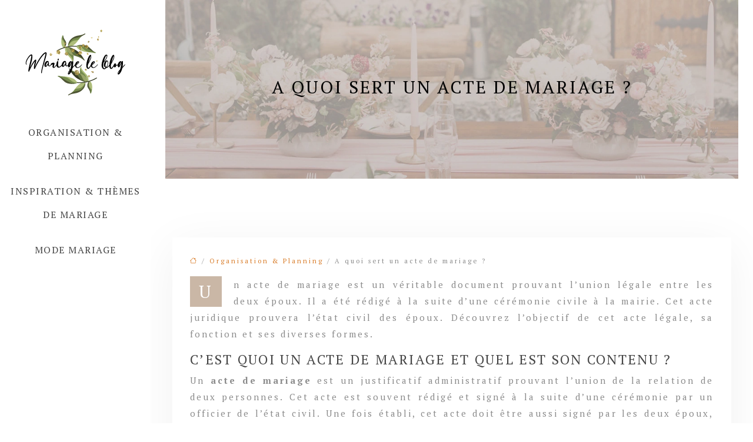

--- FILE ---
content_type: text/html; charset=UTF-8
request_url: https://www.mariage-leblog.com/a-quoi-sert-un-acte-de-mariage/
body_size: 13348
content:
<!DOCTYPE html>
<html lang="fr-FR">
<head>
<meta charset="UTF-8" />
<meta name="viewport" content="width=device-width">
<link rel="shortcut icon" href="/wp-content/uploads/2019/08/favicon.png" />
<script type="application/ld+json">
{
    "@context": "https://schema.org",
    "@graph": [
        {
            "@type": "WebSite",
            "@id": "https://www.mariage-leblog.com#website",
            "url": "https://www.mariage-leblog.com",
            "name": "mariage-leblog",
            "inLanguage": "fr-FR",
            "publisher": {
                "@id": "https://www.mariage-leblog.com#organization"
            }
        },
        {
            "@type": "Organization",
            "@id": "https://www.mariage-leblog.com#organization",
            "name": "mariage-leblog",
            "url": "https://www.mariage-leblog.com",
            "logo": {
                "@type": "ImageObject",
                "@id": "https://www.mariage-leblog.com#logo",
                "url": "https://www.mariage-leblog.com/wp-content/uploads/2019/08/logo-4.png"
            }
        },
        {
            "@type": "Person",
            "@id": "https://www.mariage-leblog.com/author/mariageleblog#person",
            "name": "admin",
            "jobTitle": "Rédaction Web",
            "url": "https://www.mariage-leblog.com/author/mariageleblog",
            "worksFor": {
                "@id": "https://www.mariage-leblog.com#organization"
            },
            "image": {
                "@type": "ImageObject",
                "url": ""
            }
        },
        {
            "@type": "WebPage",
            "@id": "https://www.mariage-leblog.com/a-quoi-sert-un-acte-de-mariage/#webpage",
            "url": "https://www.mariage-leblog.com/a-quoi-sert-un-acte-de-mariage/",
            "name": "Tout savoir sur la demande d'un acte de mariage",
            "isPartOf": {
                "@id": "https://www.mariage-leblog.com#website"
            },
            "breadcrumb": {
                "@id": "https://www.mariage-leblog.com/a-quoi-sert-un-acte-de-mariage/#breadcrumb"
            },
            "inLanguage": "fr_FR"
        },
        {
            "@type": "Article",
            "@id": "https://www.mariage-leblog.com/a-quoi-sert-un-acte-de-mariage/#article",
            "headline": "A quoi sert un acte de mariage ?",
            "description": "Un acte de mariage est un acte de l&apos;état civil, établi par un officier d&apos;état civil. Il constitue preuve juridique de la situation maritale des époux.",
            "mainEntityOfPage": {
                "@id": "https://www.mariage-leblog.com/a-quoi-sert-un-acte-de-mariage/#webpage"
            },
            "wordCount": 1291,
            "isAccessibleForFree": true,
            "articleSection": [
                "Organisation &amp; Planning"
            ],
            "datePublished": "2022-06-10T01:02:21+00:00",
            "author": {
                "@id": "https://www.mariage-leblog.com/author/mariageleblog#person"
            },
            "publisher": {
                "@id": "https://www.mariage-leblog.com#organization"
            },
            "inLanguage": "fr-FR"
        },
        {
            "@type": "BreadcrumbList",
            "@id": "https://www.mariage-leblog.com/a-quoi-sert-un-acte-de-mariage/#breadcrumb",
            "itemListElement": [
                {
                    "@type": "ListItem",
                    "position": 1,
                    "name": "Accueil",
                    "item": "https://www.mariage-leblog.com/"
                },
                {
                    "@type": "ListItem",
                    "position": 2,
                    "name": "Organisation &amp; Planning",
                    "item": "https://www.mariage-leblog.com/organisation-planning/"
                },
                {
                    "@type": "ListItem",
                    "position": 3,
                    "name": "A quoi sert un acte de mariage ?",
                    "item": "https://www.mariage-leblog.com/a-quoi-sert-un-acte-de-mariage/"
                }
            ]
        }
    ]
}</script>
<meta name='robots' content='max-image-preview:large' />
<link rel='dns-prefetch' href='//cdnjs.cloudflare.com' />
<title>Tout savoir sur la demande d'un acte de mariage</title><meta name="description" content="Un acte de mariage est un acte de l'état civil, établi par un officier d'état civil. Il constitue preuve juridique de la situation maritale des époux.
"><link rel="alternate" title="oEmbed (JSON)" type="application/json+oembed" href="https://www.mariage-leblog.com/wp-json/oembed/1.0/embed?url=https%3A%2F%2Fwww.mariage-leblog.com%2Fa-quoi-sert-un-acte-de-mariage%2F" />
<link rel="alternate" title="oEmbed (XML)" type="text/xml+oembed" href="https://www.mariage-leblog.com/wp-json/oembed/1.0/embed?url=https%3A%2F%2Fwww.mariage-leblog.com%2Fa-quoi-sert-un-acte-de-mariage%2F&#038;format=xml" />
<style id='wp-img-auto-sizes-contain-inline-css' type='text/css'>
img:is([sizes=auto i],[sizes^="auto," i]){contain-intrinsic-size:3000px 1500px}
/*# sourceURL=wp-img-auto-sizes-contain-inline-css */
</style>
<style id='wp-block-library-inline-css' type='text/css'>
:root{--wp-block-synced-color:#7a00df;--wp-block-synced-color--rgb:122,0,223;--wp-bound-block-color:var(--wp-block-synced-color);--wp-editor-canvas-background:#ddd;--wp-admin-theme-color:#007cba;--wp-admin-theme-color--rgb:0,124,186;--wp-admin-theme-color-darker-10:#006ba1;--wp-admin-theme-color-darker-10--rgb:0,107,160.5;--wp-admin-theme-color-darker-20:#005a87;--wp-admin-theme-color-darker-20--rgb:0,90,135;--wp-admin-border-width-focus:2px}@media (min-resolution:192dpi){:root{--wp-admin-border-width-focus:1.5px}}.wp-element-button{cursor:pointer}:root .has-very-light-gray-background-color{background-color:#eee}:root .has-very-dark-gray-background-color{background-color:#313131}:root .has-very-light-gray-color{color:#eee}:root .has-very-dark-gray-color{color:#313131}:root .has-vivid-green-cyan-to-vivid-cyan-blue-gradient-background{background:linear-gradient(135deg,#00d084,#0693e3)}:root .has-purple-crush-gradient-background{background:linear-gradient(135deg,#34e2e4,#4721fb 50%,#ab1dfe)}:root .has-hazy-dawn-gradient-background{background:linear-gradient(135deg,#faaca8,#dad0ec)}:root .has-subdued-olive-gradient-background{background:linear-gradient(135deg,#fafae1,#67a671)}:root .has-atomic-cream-gradient-background{background:linear-gradient(135deg,#fdd79a,#004a59)}:root .has-nightshade-gradient-background{background:linear-gradient(135deg,#330968,#31cdcf)}:root .has-midnight-gradient-background{background:linear-gradient(135deg,#020381,#2874fc)}:root{--wp--preset--font-size--normal:16px;--wp--preset--font-size--huge:42px}.has-regular-font-size{font-size:1em}.has-larger-font-size{font-size:2.625em}.has-normal-font-size{font-size:var(--wp--preset--font-size--normal)}.has-huge-font-size{font-size:var(--wp--preset--font-size--huge)}.has-text-align-center{text-align:center}.has-text-align-left{text-align:left}.has-text-align-right{text-align:right}.has-fit-text{white-space:nowrap!important}#end-resizable-editor-section{display:none}.aligncenter{clear:both}.items-justified-left{justify-content:flex-start}.items-justified-center{justify-content:center}.items-justified-right{justify-content:flex-end}.items-justified-space-between{justify-content:space-between}.screen-reader-text{border:0;clip-path:inset(50%);height:1px;margin:-1px;overflow:hidden;padding:0;position:absolute;width:1px;word-wrap:normal!important}.screen-reader-text:focus{background-color:#ddd;clip-path:none;color:#444;display:block;font-size:1em;height:auto;left:5px;line-height:normal;padding:15px 23px 14px;text-decoration:none;top:5px;width:auto;z-index:100000}html :where(.has-border-color){border-style:solid}html :where([style*=border-top-color]){border-top-style:solid}html :where([style*=border-right-color]){border-right-style:solid}html :where([style*=border-bottom-color]){border-bottom-style:solid}html :where([style*=border-left-color]){border-left-style:solid}html :where([style*=border-width]){border-style:solid}html :where([style*=border-top-width]){border-top-style:solid}html :where([style*=border-right-width]){border-right-style:solid}html :where([style*=border-bottom-width]){border-bottom-style:solid}html :where([style*=border-left-width]){border-left-style:solid}html :where(img[class*=wp-image-]){height:auto;max-width:100%}:where(figure){margin:0 0 1em}html :where(.is-position-sticky){--wp-admin--admin-bar--position-offset:var(--wp-admin--admin-bar--height,0px)}@media screen and (max-width:600px){html :where(.is-position-sticky){--wp-admin--admin-bar--position-offset:0px}}

/*# sourceURL=wp-block-library-inline-css */
</style><style id='global-styles-inline-css' type='text/css'>
:root{--wp--preset--aspect-ratio--square: 1;--wp--preset--aspect-ratio--4-3: 4/3;--wp--preset--aspect-ratio--3-4: 3/4;--wp--preset--aspect-ratio--3-2: 3/2;--wp--preset--aspect-ratio--2-3: 2/3;--wp--preset--aspect-ratio--16-9: 16/9;--wp--preset--aspect-ratio--9-16: 9/16;--wp--preset--color--black: #000000;--wp--preset--color--cyan-bluish-gray: #abb8c3;--wp--preset--color--white: #ffffff;--wp--preset--color--pale-pink: #f78da7;--wp--preset--color--vivid-red: #cf2e2e;--wp--preset--color--luminous-vivid-orange: #ff6900;--wp--preset--color--luminous-vivid-amber: #fcb900;--wp--preset--color--light-green-cyan: #7bdcb5;--wp--preset--color--vivid-green-cyan: #00d084;--wp--preset--color--pale-cyan-blue: #8ed1fc;--wp--preset--color--vivid-cyan-blue: #0693e3;--wp--preset--color--vivid-purple: #9b51e0;--wp--preset--gradient--vivid-cyan-blue-to-vivid-purple: linear-gradient(135deg,rgb(6,147,227) 0%,rgb(155,81,224) 100%);--wp--preset--gradient--light-green-cyan-to-vivid-green-cyan: linear-gradient(135deg,rgb(122,220,180) 0%,rgb(0,208,130) 100%);--wp--preset--gradient--luminous-vivid-amber-to-luminous-vivid-orange: linear-gradient(135deg,rgb(252,185,0) 0%,rgb(255,105,0) 100%);--wp--preset--gradient--luminous-vivid-orange-to-vivid-red: linear-gradient(135deg,rgb(255,105,0) 0%,rgb(207,46,46) 100%);--wp--preset--gradient--very-light-gray-to-cyan-bluish-gray: linear-gradient(135deg,rgb(238,238,238) 0%,rgb(169,184,195) 100%);--wp--preset--gradient--cool-to-warm-spectrum: linear-gradient(135deg,rgb(74,234,220) 0%,rgb(151,120,209) 20%,rgb(207,42,186) 40%,rgb(238,44,130) 60%,rgb(251,105,98) 80%,rgb(254,248,76) 100%);--wp--preset--gradient--blush-light-purple: linear-gradient(135deg,rgb(255,206,236) 0%,rgb(152,150,240) 100%);--wp--preset--gradient--blush-bordeaux: linear-gradient(135deg,rgb(254,205,165) 0%,rgb(254,45,45) 50%,rgb(107,0,62) 100%);--wp--preset--gradient--luminous-dusk: linear-gradient(135deg,rgb(255,203,112) 0%,rgb(199,81,192) 50%,rgb(65,88,208) 100%);--wp--preset--gradient--pale-ocean: linear-gradient(135deg,rgb(255,245,203) 0%,rgb(182,227,212) 50%,rgb(51,167,181) 100%);--wp--preset--gradient--electric-grass: linear-gradient(135deg,rgb(202,248,128) 0%,rgb(113,206,126) 100%);--wp--preset--gradient--midnight: linear-gradient(135deg,rgb(2,3,129) 0%,rgb(40,116,252) 100%);--wp--preset--font-size--small: 13px;--wp--preset--font-size--medium: 20px;--wp--preset--font-size--large: 36px;--wp--preset--font-size--x-large: 42px;--wp--preset--spacing--20: 0.44rem;--wp--preset--spacing--30: 0.67rem;--wp--preset--spacing--40: 1rem;--wp--preset--spacing--50: 1.5rem;--wp--preset--spacing--60: 2.25rem;--wp--preset--spacing--70: 3.38rem;--wp--preset--spacing--80: 5.06rem;--wp--preset--shadow--natural: 6px 6px 9px rgba(0, 0, 0, 0.2);--wp--preset--shadow--deep: 12px 12px 50px rgba(0, 0, 0, 0.4);--wp--preset--shadow--sharp: 6px 6px 0px rgba(0, 0, 0, 0.2);--wp--preset--shadow--outlined: 6px 6px 0px -3px rgb(255, 255, 255), 6px 6px rgb(0, 0, 0);--wp--preset--shadow--crisp: 6px 6px 0px rgb(0, 0, 0);}:where(body) { margin: 0; }.wp-site-blocks > .alignleft { float: left; margin-right: 2em; }.wp-site-blocks > .alignright { float: right; margin-left: 2em; }.wp-site-blocks > .aligncenter { justify-content: center; margin-left: auto; margin-right: auto; }:where(.is-layout-flex){gap: 0.5em;}:where(.is-layout-grid){gap: 0.5em;}.is-layout-flow > .alignleft{float: left;margin-inline-start: 0;margin-inline-end: 2em;}.is-layout-flow > .alignright{float: right;margin-inline-start: 2em;margin-inline-end: 0;}.is-layout-flow > .aligncenter{margin-left: auto !important;margin-right: auto !important;}.is-layout-constrained > .alignleft{float: left;margin-inline-start: 0;margin-inline-end: 2em;}.is-layout-constrained > .alignright{float: right;margin-inline-start: 2em;margin-inline-end: 0;}.is-layout-constrained > .aligncenter{margin-left: auto !important;margin-right: auto !important;}.is-layout-constrained > :where(:not(.alignleft):not(.alignright):not(.alignfull)){margin-left: auto !important;margin-right: auto !important;}body .is-layout-flex{display: flex;}.is-layout-flex{flex-wrap: wrap;align-items: center;}.is-layout-flex > :is(*, div){margin: 0;}body .is-layout-grid{display: grid;}.is-layout-grid > :is(*, div){margin: 0;}body{padding-top: 0px;padding-right: 0px;padding-bottom: 0px;padding-left: 0px;}a:where(:not(.wp-element-button)){text-decoration: underline;}:root :where(.wp-element-button, .wp-block-button__link){background-color: #32373c;border-width: 0;color: #fff;font-family: inherit;font-size: inherit;font-style: inherit;font-weight: inherit;letter-spacing: inherit;line-height: inherit;padding-top: calc(0.667em + 2px);padding-right: calc(1.333em + 2px);padding-bottom: calc(0.667em + 2px);padding-left: calc(1.333em + 2px);text-decoration: none;text-transform: inherit;}.has-black-color{color: var(--wp--preset--color--black) !important;}.has-cyan-bluish-gray-color{color: var(--wp--preset--color--cyan-bluish-gray) !important;}.has-white-color{color: var(--wp--preset--color--white) !important;}.has-pale-pink-color{color: var(--wp--preset--color--pale-pink) !important;}.has-vivid-red-color{color: var(--wp--preset--color--vivid-red) !important;}.has-luminous-vivid-orange-color{color: var(--wp--preset--color--luminous-vivid-orange) !important;}.has-luminous-vivid-amber-color{color: var(--wp--preset--color--luminous-vivid-amber) !important;}.has-light-green-cyan-color{color: var(--wp--preset--color--light-green-cyan) !important;}.has-vivid-green-cyan-color{color: var(--wp--preset--color--vivid-green-cyan) !important;}.has-pale-cyan-blue-color{color: var(--wp--preset--color--pale-cyan-blue) !important;}.has-vivid-cyan-blue-color{color: var(--wp--preset--color--vivid-cyan-blue) !important;}.has-vivid-purple-color{color: var(--wp--preset--color--vivid-purple) !important;}.has-black-background-color{background-color: var(--wp--preset--color--black) !important;}.has-cyan-bluish-gray-background-color{background-color: var(--wp--preset--color--cyan-bluish-gray) !important;}.has-white-background-color{background-color: var(--wp--preset--color--white) !important;}.has-pale-pink-background-color{background-color: var(--wp--preset--color--pale-pink) !important;}.has-vivid-red-background-color{background-color: var(--wp--preset--color--vivid-red) !important;}.has-luminous-vivid-orange-background-color{background-color: var(--wp--preset--color--luminous-vivid-orange) !important;}.has-luminous-vivid-amber-background-color{background-color: var(--wp--preset--color--luminous-vivid-amber) !important;}.has-light-green-cyan-background-color{background-color: var(--wp--preset--color--light-green-cyan) !important;}.has-vivid-green-cyan-background-color{background-color: var(--wp--preset--color--vivid-green-cyan) !important;}.has-pale-cyan-blue-background-color{background-color: var(--wp--preset--color--pale-cyan-blue) !important;}.has-vivid-cyan-blue-background-color{background-color: var(--wp--preset--color--vivid-cyan-blue) !important;}.has-vivid-purple-background-color{background-color: var(--wp--preset--color--vivid-purple) !important;}.has-black-border-color{border-color: var(--wp--preset--color--black) !important;}.has-cyan-bluish-gray-border-color{border-color: var(--wp--preset--color--cyan-bluish-gray) !important;}.has-white-border-color{border-color: var(--wp--preset--color--white) !important;}.has-pale-pink-border-color{border-color: var(--wp--preset--color--pale-pink) !important;}.has-vivid-red-border-color{border-color: var(--wp--preset--color--vivid-red) !important;}.has-luminous-vivid-orange-border-color{border-color: var(--wp--preset--color--luminous-vivid-orange) !important;}.has-luminous-vivid-amber-border-color{border-color: var(--wp--preset--color--luminous-vivid-amber) !important;}.has-light-green-cyan-border-color{border-color: var(--wp--preset--color--light-green-cyan) !important;}.has-vivid-green-cyan-border-color{border-color: var(--wp--preset--color--vivid-green-cyan) !important;}.has-pale-cyan-blue-border-color{border-color: var(--wp--preset--color--pale-cyan-blue) !important;}.has-vivid-cyan-blue-border-color{border-color: var(--wp--preset--color--vivid-cyan-blue) !important;}.has-vivid-purple-border-color{border-color: var(--wp--preset--color--vivid-purple) !important;}.has-vivid-cyan-blue-to-vivid-purple-gradient-background{background: var(--wp--preset--gradient--vivid-cyan-blue-to-vivid-purple) !important;}.has-light-green-cyan-to-vivid-green-cyan-gradient-background{background: var(--wp--preset--gradient--light-green-cyan-to-vivid-green-cyan) !important;}.has-luminous-vivid-amber-to-luminous-vivid-orange-gradient-background{background: var(--wp--preset--gradient--luminous-vivid-amber-to-luminous-vivid-orange) !important;}.has-luminous-vivid-orange-to-vivid-red-gradient-background{background: var(--wp--preset--gradient--luminous-vivid-orange-to-vivid-red) !important;}.has-very-light-gray-to-cyan-bluish-gray-gradient-background{background: var(--wp--preset--gradient--very-light-gray-to-cyan-bluish-gray) !important;}.has-cool-to-warm-spectrum-gradient-background{background: var(--wp--preset--gradient--cool-to-warm-spectrum) !important;}.has-blush-light-purple-gradient-background{background: var(--wp--preset--gradient--blush-light-purple) !important;}.has-blush-bordeaux-gradient-background{background: var(--wp--preset--gradient--blush-bordeaux) !important;}.has-luminous-dusk-gradient-background{background: var(--wp--preset--gradient--luminous-dusk) !important;}.has-pale-ocean-gradient-background{background: var(--wp--preset--gradient--pale-ocean) !important;}.has-electric-grass-gradient-background{background: var(--wp--preset--gradient--electric-grass) !important;}.has-midnight-gradient-background{background: var(--wp--preset--gradient--midnight) !important;}.has-small-font-size{font-size: var(--wp--preset--font-size--small) !important;}.has-medium-font-size{font-size: var(--wp--preset--font-size--medium) !important;}.has-large-font-size{font-size: var(--wp--preset--font-size--large) !important;}.has-x-large-font-size{font-size: var(--wp--preset--font-size--x-large) !important;}
/*# sourceURL=global-styles-inline-css */
</style>

<link rel='stylesheet' id='accordion-css' href='https://www.mariage-leblog.com/wp-content/plugins/medialab-gutenberg/blocks/accordion/accordion.css?ver=16b9c2956b0c4f2ca77866e3dd1209f5' type='text/css' media='all' />
<link rel='stylesheet' id='flipbox-css' href='https://www.mariage-leblog.com/wp-content/plugins/medialab-gutenberg/blocks/flipBox/flipBox.css?ver=16b9c2956b0c4f2ca77866e3dd1209f5' type='text/css' media='all' />
<link rel='stylesheet' id='owl-css-css' href='https://cdnjs.cloudflare.com/ajax/libs/OwlCarousel2/2.3.4/assets/owl.carousel.min.css?ver=16b9c2956b0c4f2ca77866e3dd1209f5' type='text/css' media='all' />
<link rel='stylesheet' id='owl-theme-css' href='https://cdnjs.cloudflare.com/ajax/libs/OwlCarousel2/2.3.4/assets/owl.theme.default.min.css?ver=16b9c2956b0c4f2ca77866e3dd1209f5' type='text/css' media='all' />
<link rel='stylesheet' id='carousel-css' href='https://www.mariage-leblog.com/wp-content/plugins/medialab-gutenberg/blocks/carousel/carousel.css?ver=16b9c2956b0c4f2ca77866e3dd1209f5' type='text/css' media='all' />
<link rel='stylesheet' id='default-css' href='https://www.mariage-leblog.com/wp-content/themes/factory-templates-4/style.css?ver=16b9c2956b0c4f2ca77866e3dd1209f5' type='text/css' media='all' />
<link rel='stylesheet' id='bootstrap5-css' href='https://www.mariage-leblog.com/wp-content/themes/factory-templates-4/css/bootstrap.min.css?ver=16b9c2956b0c4f2ca77866e3dd1209f5' type='text/css' media='all' />
<link rel='stylesheet' id='bootstrap-icon-css' href='https://www.mariage-leblog.com/wp-content/themes/factory-templates-4/css/bootstrap-icons.css?ver=16b9c2956b0c4f2ca77866e3dd1209f5' type='text/css' media='all' />
<link rel='stylesheet' id='global-css' href='https://www.mariage-leblog.com/wp-content/themes/factory-templates-4/css/global.css?ver=16b9c2956b0c4f2ca77866e3dd1209f5' type='text/css' media='all' />
<link rel='stylesheet' id='light-theme-css' href='https://www.mariage-leblog.com/wp-content/themes/factory-templates-4/css/light.css?ver=16b9c2956b0c4f2ca77866e3dd1209f5' type='text/css' media='all' />
<script type="text/javascript" src="https://www.mariage-leblog.com/wp-includes/js/jquery/jquery.min.js?ver=16b9c2956b0c4f2ca77866e3dd1209f5" id="jquery-core-js"></script>
<script type="text/javascript" src="https://www.mariage-leblog.com/wp-includes/js/jquery/jquery-migrate.min.js?ver=16b9c2956b0c4f2ca77866e3dd1209f5" id="jquery-migrate-js"></script>
<script type="text/javascript" src="https://code.jquery.com/jquery-3.2.1.min.js?ver=16b9c2956b0c4f2ca77866e3dd1209f5" id="jquery3.2.1-js"></script>
<script type="text/javascript" src="https://www.mariage-leblog.com/wp-content/themes/factory-templates-4/js/fn.js?ver=16b9c2956b0c4f2ca77866e3dd1209f5" id="default_script-js"></script>
<link rel="https://api.w.org/" href="https://www.mariage-leblog.com/wp-json/" /><link rel="alternate" title="JSON" type="application/json" href="https://www.mariage-leblog.com/wp-json/wp/v2/posts/380" /><link rel="EditURI" type="application/rsd+xml" title="RSD" href="https://www.mariage-leblog.com/xmlrpc.php?rsd" />
<link rel="canonical" href="https://www.mariage-leblog.com/a-quoi-sert-un-acte-de-mariage/" />
<link rel='shortlink' href='https://www.mariage-leblog.com/?p=380' />
 
<meta name="google-site-verification" content="k4p45Y9jd-1FPRLT85sHJ5mnurLe_it8jLFFMI4vKt8" />
<link href="https://fonts.googleapis.com/css2?family=Cookie&family=PT+Serif:wght@400;700&display=swap" rel="stylesheet">
<meta name="google-site-verification" content="rMYw0mv7gtFhFbNeuyAy4OQLS26zYHht5iFf29Yvvls" /> 
<style type="text/css">
.default_color_background,.menu-bars{background-color : #d87a25 }.default_color_text,a,h1 span,h2 span,h3 span,h4 span,h5 span,h6 span{color :#d87a25 }.navigation li a,.navigation li.disabled,.navigation li.active a,.owl-dots .owl-dot.active span,.owl-dots .owl-dot:hover span{background-color: #d87a25;}
.block-spc{border-color:#d87a25}
.page-content a{color : #d87a25 }.page-content a:hover{color : #9111ef }.home .body-content a{color : #d87a25 }.home .body-content a:hover{color : #9111ef }.col-menu,.main-navigation{background-color:#fff;}.main-navigation {padding:40px 0;}.main-navigation.scrolled{padding:0 0 0 0 ;}.main-navigation.scrolled{background-color:#fff;}.main-navigation .logo-main{height: 202px;}.main-navigation  .logo-sticky{height: 40px;}nav li a{font-size:16px;}nav li a{line-height:40px;}nav li a{color:#424242!important;}nav li:hover > a,.current-menu-item > a{color:#cab7a6!important;}.archive h1{color:#000!important;}.category .subheader,.single .subheader{padding:130px 0px }.archive h1{text-align:center!important;} .archive h1{font-size:30px}  .archive h2,.cat-description h2{font-size:25px} .archive h2 a,.cat-description h2{color:#424242!important;}.archive .readmore{background-color:#cab7a6;}.archive .readmore{color:#fff;}.archive .readmore:hover{background-color:#d87a25;}.archive .readmore:hover{color:#fff;}.archive .readmore{padding:8px 20px;}.single h1{color:#000!important;}.single .the-post h2{color:#444!important;}.single .the-post h3{color:#444!important;}.single .the-post h4{color:#444!important;}.single .the-post h5{color:#444!important;}.single .the-post h6{color:#444!important;} .single .post-content a{color:#d87a25} .single .post-content a:hover{color:#9111ef}.single h1{text-align:center!important;}.single h1{font-size: 30px}.single h2{font-size: 23px}.single h3{font-size: 20px}.single .the-post p:first-child::first-letter{background-color: #cab7a6;padding: 8px 5px;margin-right: 4px;margin-bottom:4px}footer{background-position:top } #back_to_top{background-color:#d87a25;}#back_to_top i, #back_to_top svg{color:#fff;} footer{padding:30px 0 10px} #back_to_top {padding:3px 12px 6px;}</style>
<style>:root {
    --color-primary: #d87a25;
    --color-primary-light: #ff9e30;
    --color-primary-dark: #975519;
    --color-primary-hover: #c26d21;
    --color-primary-muted: #ffc33b;
            --color-background: #fff;
    --color-text: #000000;
} </style>
<style id="custom-st" type="text/css">
body{font-style:normal;font-size:15px;line-height:1.9;font-family:'PT Serif',serif;letter-spacing:0.2em;color:#8a8a8a;font-weight:400;}h1,h2,h3,h4{letter-spacing:0.1em;text-transform:uppercase;font-weight:400;}a{text-decoration:none;}.main-navigation.scrolled{-webkit-box-shadow:0 2px 13px 0 rgba(0,0,0,.1);-moz-box-shadow:0 2px 13px 0 rgba(0,0,0,.1);box-shadow:0 2px 13px 0 rgba(0,0,0,.1);}.main-navigation .sub-menu {padding:0;max-width:initial;}.navbar .col-2.text-center{position:relative;}#logo{position:absolute;z-index:3;top:-42px;left:0;right:0;}.scrolled #logo{position:relative;top:0;}.main-navigation {z-index:3;}.navbar{padding:0!important;}.navbar-toggler{border:none}nav li a{font-style:normal;letter-spacing:1.5px;text-transform:uppercase;font-weight:400;padding:10px 15px!important;}.sub-menu li a{padding:0!important;line-height:30px;}.sub-menu li{border-bottom:1px solid #eee;padding:8px 15px}p{text-align:justify;}.main-navigation .menu-item-has-children::after{top:20px;right:-4px;color:#cab7a6;}.bloc2{padding:200px 0px 350px 0px;margin-top:-90px;}.spec-txt{font-family:Cookie;}.image-slider{position:relative;z-index:2;}.left-espace{padding:10px 40px 10px 40px;border-left:3px solid #cab7a6;}.element-svg{overflow:hidden;position:absolute;left:0;width:100%;line-height:0;direction:ltr;bottom:0;-webkit-transform:rotate(180deg);-ms-transform:rotate(180deg);transform:rotate(180deg);}svg{display:block;width:-webkit-calc(100% + 1.3px);width:calc(100% + 1.3px);position:relative;left:50%;-webkit-transform:translateX(-50%);-ms-transform:translateX(-50%);transform:translateX(-50%);width:calc(220% + 1.3px);height:320px;}.elementor-shape-fill{fill:#fff;-webkit-transform-origin:center;-ms-transform-origin:center;transform-origin:center;-webkit-transform:rotateY(0deg);transform:rotateY(0deg);}.Gros-lettre{color:#cab7a6;line-height:1.4em;font-size:200px;}.ctient-lettre{margin-top:-375px;position:relative;}.para-bott-padding{padding:0px 0px 20px 0px;border-bottom:3px solid #cab7a6;}.padding-interne{padding:70px 60px 40px 60px;margin:0 10%!important;}.bloc-gris{padding:100px 0px 370px 0px;}.titre-avec-after{align-items:center;-ms-align-items:center;-webkit-align-items:center;display:flex;display:-ms-flex;display:-webkit-flex;}.titre-avec-after:after{content:"";height:3px;margin:0 0 0 20px;flex-grow:1;-ms-flex-grow:1;-webkit-flex-grow:1;background:#cab7a6;}.col1{background-color:#ffffff;box-shadow:0px 0px 4px 0px rgba(0,0,0,0.09);}.special-h3{font-weight:400;font-family:Cookie;border-bottom:2px solid #cab7a6;padding:10px 0 15px;margin:30px 30px 20px;text-transform:none;}.encadrement {padding:10px 30px 30px 30px;}.margin-bloc-photo{padding:0 2%;gap:23px;}.item-photo.wp-block-image figcaption{margin-bottom:0;margin-top:0;}.item-photo{position:relative;margin-bottom:23px;}.item-photo:before{content:'';position:absolute;width:100%;height:100%;top:0;left:0;background:#1e1e1e;z-index:2;opacity:0;-webkit-transition:all .3s ease;transition:all .3s ease;visibility:hidden;}.item-photo:hover:before{visibility:visible;opacity:.8;}.font-spec{font-size:30px;font-weight:400;color:#1b242b;text-transform:none;font-family:Cookie;}footer{color:#fff;font-size:14px;}#back_to_top svg {width:20px;}#inactive,.to-top {box-shadow:none;z-index:3;}footer .footer-widget{color:#fff;position:relative;margin:0 0 1em;font-size:20px;line-height:1.3;text-transform:uppercase;font-weight:600;padding-bottom:0.5em;border-bottom:none!important;}footer .footer-widget:before{content:'';display:block;position:absolute;bottom:0;left:0;width:30px;height:1px;background:#ff8400;}footer .footer-widget:after{content:'';display:block;position:absolute;bottom:0;left:40px;right:0;height:1px;background:#66676d;}.archive h2,.single .the-post h2,.single .the-post h3{font-weight:500;}.archive .post{box-shadow:0 30px 100px 0 rgba(221,224,231,0.5);padding:30px 30px 30px;}.archive .readmore{letter-spacing:0.3px;position:relative;font-size:12px;line-height:24px;font-weight:700;text-transform:uppercase;}.widget_sidebar{margin-bottom:50px;background:#fff;-webkit-box-shadow:0 15px 76px 0 rgba(0,0,0,.1);box-shadow:0 15px 76px 0 rgba(0,0,0,.1);box-sizing:border-box;text-align:center;border:1px solid #dedede;}.widget_sidebar .sidebar-widget{line-height:30px;margin-bottom:1em;color:#fff;text-align:left;position:relative;font-weight:500;background:#cab7a6;padding:12px 20px 12px;}.widget_sidebar .textwidget{padding:0 20px 10px;}.single .the-post p:first-child::first-letter{font-size:30px;height:55px;line-height:22px;padding:15px;width:55px;font-weight:500;margin-top:5px;color:#fff;float:left;margin:0 20px 0 0;text-align:center;}.single .all-post-content{padding:30px;background:#fff;-webkit-box-shadow:0 15px 76px 0 rgba(0,0,0,.06);box-shadow:0 15px 76px 0 rgba(0,0,0,.06);margin-bottom:50px;}.loop-post .align-items-center div{padding:0 0 0 20px;}@media screen and (max-width:1024px){.home h1{line-height:35px!important;font-size:25px!important;}.home h2{line-height:28px!important;font-size:20px!important;}.home h3{font-size:19px!important}}@media screen and (max-width:960px){.bloc1 {background:#000;}main-navigation .menu-item-has-children::after{top:16px;}nav li a {padding:10px!important;}.navbar {padding:10px 15px!important;}.navbar-toggler-icon {background-color:#cab7a6;}.navbar-toggler {border:none;}}@media screen and (max-width:375px){.widget_footer p{padding:0 50px 0 0;}.padding-interne{padding:70px 30px 40px 30px;}.category .subheader,.single .subheader {padding:70px 0px;}footer .copyright{padding:25px 50px}.loop-post .align-items-center div {padding:0;}}.main-navigation .collapse{margin-top:155px;}:root{--color-primary:#d87a25;--color-secondary:#ffc590;--color-third:#b78b63;--color-bg-light:#d7cfcf40;--color-bg-soft:#f7f7f7;--color-text:#333;--radius:12px;--shadow:0 1px 6px rgba(0,0,0,0.08);--transition:0.3s ease;--color-background:#fdfaf7;--spacing:20px;}.single ul li::marker {color:var(--color-primary)}.dt-published,.dt-modified{display:inline-block;font-size:0.9rem;color:#fff;background:var(--color-secondary);padding:6px 12px 6px 40px;box-shadow:var(--shadow);transition:all var(--transition);position:relative;}.dt-published::before,.dt-modified::before{content:"\f1e8";font-family:bootstrap-icons;color:#fff;font-size:19px;position:absolute;left:11px;top:1px;}.dt-modified{float:right;}.tldr-hybrid {margin:30px 0;}.tldr-hybrid strong{color:var(--color-text);display:block;margin-bottom:10px;}.tldr-hybrid ul{margin:10px 0;padding-left:20px;list-style:disc;}.tldr-hybrid em{display:block;margin-top:12px;font-style:normal;color:var(--color-text);}.tldr-paragraph{margin:25px 0;}.tldr-paragraph strong{color:var(--color-text);}.tldr-list{margin:25px 0;color:var(--color-text);}.tldr-list p{font-weight:700;font-size:1.2rem;margin-bottom:12px;color:var(--color-primary);}.tldr-list ul{list-style:none;padding:0;margin:0;}.tldr-list li{position:relative;padding-left:28px;margin-bottom:12px;font-size:1rem;line-height:1.6;color:#333;}.tldr-list li::before{content:'•';position:absolute;left:0;top:-4px;color:var(--color-primary);font-size:1.2rem;font-weight:bold;}.tldr-list a{color:#f5a04d;text-decoration:none;transition:color 0.25s ease;}.tldr-list a:hover,.tldr-list a:focus{color:#d45700;}.summary-block{background:var(--color-bg-light);border-left:6px solid var(--color-secondary);padding:25px 30px 10px;margin:25px 0;color:var(--color-text);transition:transform var(--transition),box-shadow var(--transition);}.summary-block p{font-weight:600;margin-bottom:18px;line-height:1.6;color:var(--color-text);font-size:20px;}.summary-block ul{list-style:none;padding:0;margin:0;}.summary-block li{position:relative;margin-bottom:14px;padding-left:28px;font-size:1rem;color:#555;}.summary-block li::before{content:"✓";position:absolute;left:0;top:0;color:var(--color-primary);font-weight:bold;font-size:1rem;}.summary-block a{color:var(--color-primary);text-decoration:none;font-weight:500;display:inline-flex;align-items:center;transition:all 0.25s ease;}.summary-block a:hover,.summary-block a:focus{color:var(--color-secondary);transform:translateX(4px);}.case-study-block{padding:20px 20px 10px;margin:30px 0;border:1px solid #e8e8e9;border-bottom:4px solid var(--color-primary);}.case-study-block p:first-child,.case-study-block-title{font-weight:600;margin-bottom:15px;line-height:1.6;color:var(--color-text);font-size:20px;}.case-study-block a{color:var(--color-primary);text-decoration:none;transition:color 0.3s ease;}.case-study-block a:hover,.case-study-block a:focus{color:var(--color-secondary);}blockquote{border-left:5px solid #ef3838;min-height:5em;position:relative;background-color:#d7cfcf40;padding:50px 45px 45px;}blockquote::before,blockquote::after{position:absolute;height:3rem;font:6rem / 100% Georgia,"Times New Roman",Times,serif;color:#d1151a;}blockquote::after{content:"”";bottom:0.3rem;right:0.8rem;}blockquote::before{content:"“";top:0.3rem;left:0.9rem;}blockquote p{font-size:1.125rem;line-height:1.75rem;font-weight:400;margin:0;color:#222;}cite{font-size:13px;}.actionable-list{margin:40px 0 50px;padding:40px;background-color:#fff;border-radius:10px;box-shadow:0 10px 30px rgba(0,0,0,0.05);}.actionable-list h3{color:var(--color-primary);font-size:24px;line-height:34px;margin-bottom:30px;text-align:left;}.actionable-list ol{list-style:none;counter-reset:my-counter;position:relative;padding-left:50px;}.actionable-list ol::before{content:'';position:absolute;left:15px;top:5px;bottom:5px;width:2px;background-color:var(--color-secondary);}.actionable-list li{margin-bottom:var(--spacing);position:relative;padding-left:var(--spacing);transition:transform 0.3s ease;}.actionable-list li::before{content:counter(my-counter);counter-increment:my-counter;position:absolute;left:-50px;top:50%;transform:translateY(-50%);background-color:var(--color-primary);color:#fff;width:30px;height:30px;border-radius:50%;display:flex;justify-content:center;align-items:center;font-weight:bold;font-size:16px;border:3px solid var(--color-background);}.actionable-list li:hover{transform:translateX(10px);}.key-takeaways{background:linear-gradient(135deg,#ffffff,#f9fafb);border:1px solid var(--color-primary);padding:25px 30px 18px;margin:35px 0;box-shadow:0 4px 12px rgba(0,0,0,0.05);transition:transform var(--transition),box-shadow var(--transition);}.key-takeaways:hover{transform:translateY(-3px);box-shadow:0 10px 20px rgba(0,0,0,0.08);}.key-takeaways p{color:var(--color-primary);font-weight:700;margin-bottom:18px;font-size:1.4rem;display:flex;align-items:center;}.key-takeaways p::before{font-family:"bootstrap-icons";content:"\f46c";font-size:1.5rem;margin-right:10px;color:var(--color-primary);display:inline-block;}.key-takeaways ul{list-style:none;margin:0;padding:0;}.key-takeaways li{position:relative;padding-left:35px;margin-bottom:15px;font-size:1rem;line-height:1.6;color:var(--color-text);}.key-takeaways li::before{content:"✔";position:absolute;left:0;top:0;font-size:1.2rem;color:var(--color-primary);font-weight:bold;}.block-spc{background:var(--color-bg-light);border-left:4px solid var(--color-secondary);padding:15px 20px;margin:25px 0;color:var(--color-text);}footer.author-block{background:var(--color-bg-light);color:var(--color-text);padding:30px 40px;margin-bottom:50px;box-shadow:0 6px 15px rgba(0,0,0,0.08);transition:transform var(--transition),box-shadow var(--transition);}footer.author-block:hover{transform:translateY(-3px);box-shadow:0 10px 25px rgba(0,0,0,0.12);}.author-block .author-text{font-size:15px;line-height:1.9!important;color:var(--color-text);text-align:justify;}.faq-block {margin:30px 0;}.faq-block h2{margin-top:0;margin-bottom:15px;color:var(--color-primary);font-size:1.4rem;}.faq-block .question{font-weight:500;color:var(--color-third);font-size:17px;line-height:28px;margin-top:10px;border-bottom:1px solid var(--color-secondary);border-top:1px solid var(--color-secondary);padding:10px 0;}.faq-block .answer{color:var(--color-text);}.table-data{width:100%;border-collapse:collapse;background:var(--color-bg-soft);overflow:hidden;}.table-data th,.table-data td{padding:12px 15px;text-align:left;border:1px solid var(--color-secondary);color:var(--color-text);}.table-data th {font-weight:600;}.table-data tr:nth-child(odd) td{background:var(--color-bg-light);}.table-data tr:hover td{background:var(--color-primary);color:#fff;transition:var(--transition);}.author-block{background:var(--color-bg-soft);padding:30px;color:var(--color-text);margin-top:40px;}.author-name{color:var(--color-primary);font-size:20px;line-height:30px;font-weight:700;text-transform:uppercase;position:relative;}footer.author-block .avatar{width:70px!important;height:70px!important;}.archive .cat-description{margin-bottom:3rem;}.archive h2,.archive h3{color:#1e1e1e;font-weight:500;text-transform:initial;}.archive h3{font-size:21px;}</style>
</head> 

<body class="wp-singular post-template-default single single-post postid-380 single-format-standard wp-theme-factory-templates-4 catid-2" style="background-color: #fff;">

<div class="main-navigation left-left over-mobile">
<nav class="navbar text-center navbar-expand-lg">
<a id="logo" href="https://www.mariage-leblog.com">
<img class="logo-main" src="/wp-content/uploads/2019/08/logo-4.png"  width="202px"   height="202px"  alt="logo">
<img class="logo-sticky" src="/wp-content/uploads/2019/08/logo-4.png" width="auto" height="40px" alt="logo"></a>
    <button class="navbar-toggler" type="button" data-bs-toggle="collapse" data-bs-target="#navbarSupportedContent" aria-controls="navbarSupportedContent" aria-expanded="false" aria-label="Toggle navigation">
      <span class="navbar-toggler-icon"><i class="bi bi-list"></i></span>
    </button>
    <div class="collapse navbar-collapse" id="navbarSupportedContent">
<ul id="main-menu" class="classic-menu"><li id="menu-item-25249" class="menu-item menu-item-type-taxonomy menu-item-object-category current-post-ancestor current-menu-parent current-post-parent"><a href="https://www.mariage-leblog.com/organisation-planning/">Organisation &amp; Planning</a></li>
<li id="menu-item-251" class="menu-item menu-item-type-taxonomy menu-item-object-category"><a href="https://www.mariage-leblog.com/inspiration-themes-de-mariage/">Inspiration &amp; Thèmes de Mariage</a></li>
<li id="menu-item-25250" class="menu-item menu-item-type-taxonomy menu-item-object-category"><a href="https://www.mariage-leblog.com/mode-mariage/">Mode Mariage</a></li>
</ul></div>
</nav>
</div><!--menu-->
<div style="background-color:mariageleblog" class="body-content    left-content ">
  

<div class="container-fluid subheader" style="background-position:top;background-image:url(/wp-content/uploads/2023/12/mariage-2.webp);background-color:#eee;">
<div id="mask" style=""></div>	
<div class="container-xxl"><h1 class="title">A quoi sert un acte de mariage ?</h1></div></div>



<div class="post-content container-xxl"> 


<div class="row">
<div class="  col-xxl-9  col-md-12">	



<div class="all-post-content">
<article>
<div style="font-size: 11px" class="breadcrumb"><a href="/"><i class="bi bi-house"></i></a>&nbsp;/&nbsp;<a href="https://www.mariage-leblog.com/organisation-planning/">Organisation &amp; Planning</a>&nbsp;/&nbsp;A quoi sert un acte de mariage ?</div>
<div class="the-post">





<div style="text-align:justify">
<p>Un acte de mariage est un véritable document prouvant l’union légale entre les deux époux. Il a été rédigé à la suite d’une cérémonie civile à la mairie. Cet acte juridique prouvera l’état civil des époux. Découvrez l’objectif de cet acte légale, sa fonction et ses diverses formes.</p>
<h2>C’est quoi un acte de mariage et quel est son contenu ?</h2>
<p>Un <strong>acte de mariage</strong> est un justificatif administratif prouvant l’union de la relation de deux personnes. Cet acte est souvent rédigé et signé à la suite d’une cérémonie par un officier de l’état civil. Une fois établi, cet acte doit être aussi signé par les deux époux, ainsi que les témoins de la cérémonie de mariage. Il est depuis conservé dans un registre spécial à la mairie. Un extrait ou une copie d’acte de mariage peut être obtenu à la demande des époux. Pour le contenu de cet acte de mariage, il comprend certaines informations indispensables. Il doit inclure la citoyenneté de chaque époux ainsi que leur parents respectifs (nom et prénom, heure, date et lieu de naissance, profession et leur lieux d’habitation, CIN). Il est à noter que si l’un des deux parents ou les deux sont décédés, par exemple, il faut toujours compléter cette partie d’informations qui les concernent. Il faut aussi mentionner dans cet acte de mariage l’état civil des témoins des époux. Tous ces différents documents peuvent servir à dresser l’acte de mariage. Un acte de mariage comprend aussi le consentement de l’un des membres de la famille des époux. Depuis 1850, ce certificat de mariage signifie que le couple a conclu un contrat de mariage, le nom et prénom du notaire ainsi que son lieu de résidence. Certaines informations peuvent être quelquefois rajoutées si nécessaire comme la légitimité des enfants des époux qui sont nés avant leur union légale. Pour toutes autres informations, <a href="https://www.extraitactenaissance.com/demande-acte-de-mariage">cliquez ici</a>.</p>
<h2>Les démarches à réaliser pour établir un certificat de mariage ?</h2>
<p>Un <strong>acte de mariage</strong> est un acte légal concluant et validant la cérémonie d’un mariage civil. A noter qu’un mariage civil doit être fait dans la commune du lieu de résidence du couple. La célébration d’un mariage civil ne peut été effectuée qu’entre deux personnes ayant atteint l’âge de la majorité (sauf accord parental ou en cas de dérogation). Le couple doit être célibataires avant de pouvoir se marier civilement et jouir pleinement des libertés civiles. Le couple ne doit pas avoir de parents proches avant de contracter un mariage civil. Pour obtenir cet acte de mariage, le couple doit remplir ces différentes conditions ainsi que les informations listées ci-dessus. En outre, le mariage civil peut se dérouler au minimum 10 jours à la suite d’une publication des bans. Au moment de la cérémonie civile, les mariés doivent être assistés de leurs témoins. Il est à noter que ces témoins doivent atteindre aussi l’âge de la majorité et jouir l’intégrité de leur droit civique. A la fin de la cérémonie civile, le maire, les deux époux et leurs témoins vont signer l’acte de mariage. Ensuite, cet acte sera conservé au registre de l’état civil de la mairie où le mariage a été célébré. Mais quand est-il si les époux souhaitent avoir un extrait ou une copie d’acte de mariage ?</p>
<h2>Comment demander un extrait ou une copie d’acte de mariage ?</h2>
<p>Un extrait ou une copie d’acte de mariage est disponible gratuitement pour tout mariage en France. Pour cela, vous devez vous adresser une demande par courrier à la mairie de l’endroit où a été célébré le mariage. Sur papier libre, il est essentiel de préciser le type d’acte que vous demandez. En réalité, cette <strong>demande d’acte de mariage</strong> dans son extrait ou sa copie intégrale peut être effectuée sur place ou en ligne (via le site de la mairie). A la suite de cette demande, la mairie va alors remettre directement au demandeur un extrait sans filiation ou avec filiation, une copie intégrale de l’acte. A noter que seules les parties demanderesses légales peuvent demander un extrait ou une copie intégrale de l’acte de mariage. Les parties demanderesses sont les conjoints eux-mêmes, leurs descendants directs (petits-enfants et enfants) et leurs ascendants directs (grands-parents et parents). Par conséquent, pour l’obtention d’un extrait avec filiation ou d’une copie intégrale de l’acte de mariage, quelques documents et une pièce d’identité seront demandés pour prouver la relation avec l’un des deux époux (un acte d’état civil ou livret de famille). Pour obtenir un extrait sans filiation, aucune pièce justificative n’est requise. La demande d’un extrait ou d’une copie de certificat de mariage est délivrée gratuitement. Toutefois, s’il s’agit d’une copie ou un extrait d’un acte archivé ou livré par la poste, des frais d’envoi peuvent être exigés.</p>
<h2>L’intérêt d’un acte de mariage</h2>
<p>En tant que preuve légale de l’état civil d’un conjoint, un certificat de mariage est nécessaire dans de nombreux domaines. Cela peut être un énorme avantage pour les familles lorsqu’il s’agit de produire des déclarations de revenus et de payer des impôts. Un acte de mariage est la première attestation légale pour prouver l’union d’un couple. Il permet aux époux d’exercer leurs droits respectifs et les droits de leurs enfants. Dans de nombreux cas, la présentation d’un certificat de mariage est requise. Cet acte de mariage permet, par exemple, d’avoir des documents administratifs comme un livret de famille. Il peut être utile, par exemple, pour l’obtention d’un contrat de mariage ou aussi d’un acte nationalité. La présentation d’un <strong>acte de mariage</strong> est généralement exigée en cas de remariage à l’étranger ou en France. Elle est aussi utile pour la demande d’une procédure de divorce. Outre ces aspects, un certificat de mariage est une assurance pour la famille en cas d’événement inattendu ou dramatique. Il est également utile lors de l’héritage, de la donation ou de la vente d’un bien familial.</p>
<h2>Les différents types d’actes de mariage</h2>
<p>L’<strong>acte de mariage </strong>original est conservé a la mairie ou a été célébré le mariage. Mais celui-ci donne lieu à trois différents documents :</p>
<p>– Une copie intégrale : Ce document est une photocopie ou la reproduction complète de l’acte de mariage qui est enregistré sur le registre de l’état civil. L’intégralité d’un certificat de mariage est, en réalité, copiée. Elle peut quelques fois mentionner une certaine mention marginale ayant changé l’acte de mariage comme la séparation de corps, divorce, changement de régime marital, décès, etc.</p>
<p>– Un extrait avec filiation : donne des informations partielles sur les parents des époux (nom, prénom, profession, date et lieu de naissance, etc.).</p>
<p>– Un extrait sans filiation : comprend certaines informations des mariés, mais également les mentions marginales quand elles sont présentes.</p>
<p>Il est à préciser que seul le conjoint de l’un des époux, leur enfant, parents proches des mariés, ou un professionnel habilite (tel qu’un notaire) peut demander un extrait de filiation ou une copie intégrale de l’acte de mariage. Pour la demande d’un acte de mariage sans filiation, elle ne requiert pas des pièces justificatives pour l’obtenir. Autrement dit, les éléments qui apparaissent dans les extraits de certificat de mariage sans filiation sont plus limités. Par conséquent, une diffusion plus large ne crée pas de problèmes de confidentialité. C’est pourquoi la réglementation n’impose pas de restrictions. Ainsi, toute personne qui le demande peut obtenir un extrait d’acte de mariage sans filiation.</p>
</div>




</div>
</article>




<div class="row nav-post-cat"><div class="col-6"><a href="https://www.mariage-leblog.com/comment-planifier-un-week-end-chateau-romantique/"><i class="bi bi-arrow-left"></i>Comment planifier un week-end château romantique</a></div><div class="col-6"><a href="https://www.mariage-leblog.com/les-etapes-cles-du-deroulement-d-une-journee-parfaite/"><i class="bi bi-arrow-left"></i>Les étapes clés du déroulement d&rsquo;une journée parfaite</a></div></div>

</div>

</div>	


<div class="col-xxl-3 col-md-12">
<div class="sidebar">
<div class="widget-area">





<div class='widget_sidebar'><div class='sidebar-widget'>Dernières publications</div><div class='textwidget sidebar-ma'><a href="https://www.mariage-leblog.com/l-esprit-boheme-dans-chaque-detail-decoratif/"><div class="row mb-2"><div class="col-4 p-0"><img class="img-fluid" src="" /></div><div class="col-8">L&rsquo;esprit bohème dans chaque détail décoratif</div></div></a><a href="https://www.mariage-leblog.com/creez-une-petite-composition-florale-pour-table-raffinee/"><div class="row mb-2"><div class="col-4 p-0"><img class="img-fluid" src="" /></div><div class="col-8">Créez une petite composition florale pour table raffinée</div></div></a><a href="https://www.mariage-leblog.com/l-art-de-la-decoration-de-bougie-pour-votre-celebration/"><div class="row mb-2"><div class="col-4 p-0"><img class="img-fluid" src="" /></div><div class="col-8">L&rsquo;art de la décoration de bougie pour votre célébration</div></div></a><a href="https://www.mariage-leblog.com/l-elegance-a-la-francaise-choisir-sa-tenue-traditionnelle/"><div class="row mb-2"><div class="col-4 p-0"><img class="img-fluid" src="" /></div><div class="col-8">L&rsquo;élégance à la française : choisir sa tenue traditionnelle</div></div></a><a href="https://www.mariage-leblog.com/les-rituels-traditionnels-a-integrer-dans-votre-ceremonie/"><div class="row mb-2"><div class="col-4 p-0"><img class="img-fluid" src="" /></div><div class="col-8">Les rituels traditionnels à intégrer dans votre cérémonie</div></div></a></div></div></div><div class='widget_sidebar'><div class='sidebar-widget'>Sur le même thème</div><div class='textwidget sidebar-ma'><a href="https://www.mariage-leblog.com/les-etapes-cles-du-passage-a-la-mairie-expliquees/"><div class="row mb-2"><div class="col-4 p-0"><img class="img-fluid" src="" /></div><div class="col-8">Les étapes clés du passage à la mairie expliquées</div></div></a><a href="https://www.mariage-leblog.com/optimisation-de-l-espace-pour-une-decoration-de-salle-de-mariage/"><div class="row mb-2"><div class="col-4 p-0"><img class="img-fluid" src="" /></div><div class="col-8">Optimisation de l&rsquo;espace pour une décoration de salle de mariage</div></div></a><a href="https://www.mariage-leblog.com/comment-organiser-un-weekend-surprise-reussi/"><div class="row mb-2"><div class="col-4 p-0"><img class="img-fluid" src="" /></div><div class="col-8">Comment organiser un weekend surprise réussi ?</div></div></a><a href="https://www.mariage-leblog.com/itineraire-parfait-pour-un-weekend-en-bretagne/"><div class="row mb-2"><div class="col-4 p-0"><img class="img-fluid" src="" /></div><div class="col-8">Itinéraire parfait pour un weekend en bretagne</div></div></a></div></div>
<style>
	.nav-post-cat .col-6 i{
		display: inline-block;
		position: absolute;
	}
	.nav-post-cat .col-6 a{
		position: relative;
	}
	.nav-post-cat .col-6:nth-child(1) a{
		padding-left: 18px;
		float: left;
	}
	.nav-post-cat .col-6:nth-child(1) i{
		left: 0;
	}
	.nav-post-cat .col-6:nth-child(2) a{
		padding-right: 18px;
		float: right;
	}
	.nav-post-cat .col-6:nth-child(2) i{
		transform: rotate(180deg);
		right: 0;
	}
	.nav-post-cat .col-6:nth-child(2){
		text-align: right;
	}
</style>



</div>
</div>
</div> </div>








</div>

</div><!--body-content-->

<footer class="container-fluid" style="background-color:#cab7a6; ">
<div class="container-xxl">	
<div class="widgets">
<div class="row">
<div class="col-xxl-12 col-md-12">
<div class="widget_footer">			<div class="textwidget"><p class="text-center">Planifier votre mariage de A jusqu&rsquo;à Z pour une journée qui vous ressemble.</p>
</div>
		</div></div>
</div>
</div></div>
</footer>

<div class="to-top square" id="inactive"><a id='back_to_top'><svg xmlns="http://www.w3.org/2000/svg" width="16" height="16" fill="currentColor" class="bi bi-arrow-up-short" viewBox="0 0 16 16">
  <path fill-rule="evenodd" d="M8 12a.5.5 0 0 0 .5-.5V5.707l2.146 2.147a.5.5 0 0 0 .708-.708l-3-3a.5.5 0 0 0-.708 0l-3 3a.5.5 0 1 0 .708.708L7.5 5.707V11.5a.5.5 0 0 0 .5.5z"/>
</svg></a></div>
<script type="text/javascript">
	let calcScrollValue = () => {
	let scrollProgress = document.getElementById("progress");
	let progressValue = document.getElementById("back_to_top");
	let pos = document.documentElement.scrollTop;
	let calcHeight = document.documentElement.scrollHeight - document.documentElement.clientHeight;
	let scrollValue = Math.round((pos * 100) / calcHeight);
	if (pos > 500) {
	progressValue.style.display = "grid";
	} else {
	progressValue.style.display = "none";
	}
	scrollProgress.addEventListener("click", () => {
	document.documentElement.scrollTop = 0;
	});
	scrollProgress.style.background = `conic-gradient( ${scrollValue}%, #fff ${scrollValue}%)`;
	};
	window.onscroll = calcScrollValue;
	window.onload = calcScrollValue;
</script>






<script type="speculationrules">
{"prefetch":[{"source":"document","where":{"and":[{"href_matches":"/*"},{"not":{"href_matches":["/wp-*.php","/wp-admin/*","/wp-content/uploads/*","/wp-content/*","/wp-content/plugins/*","/wp-content/themes/factory-templates-4/*","/*\\?(.+)"]}},{"not":{"selector_matches":"a[rel~=\"nofollow\"]"}},{"not":{"selector_matches":".no-prefetch, .no-prefetch a"}}]},"eagerness":"conservative"}]}
</script>
<p class="text-center" style="margin-bottom: 0px"><a href="/plan-du-site/">Plan du site</a></p><script type="text/javascript" src="https://www.mariage-leblog.com/wp-content/plugins/medialab-gutenberg/blocks/accordion/accordion-script.js?ver=16b9c2956b0c4f2ca77866e3dd1209f5" id="accordion-script-js"></script>
<script type="text/javascript" src="https://cdnjs.cloudflare.com/ajax/libs/OwlCarousel2/2.3.4/owl.carousel.js" id="owl-js-js"></script>
<script type="text/javascript" id="owl-js-js-after">
/* <![CDATA[ */
jQuery(document).ready(function($){ $(".img-carousel").owlCarousel({center: true,items:1,loop:true,margin:50,dots:false,nav:true,responsive:{600:{items:2}}}); $(".text-carousel").owlCarousel({items:1,margin:10,dots:true}); $(".nav-item:first-child button").addClass("active"); $(".tab-content #0.tab-pane").addClass("show active"); });
//# sourceURL=owl-js-js-after
/* ]]> */
</script>
<script type="text/javascript" src="https://www.mariage-leblog.com/wp-content/themes/factory-templates-4/js/bootstrap.bundle.min.js" id="bootstrap5-js"></script>

<script type="text/javascript">
$(document).ready(function() {
$( ".the-post img" ).on( "click", function() {
var url_img = $(this).attr('src');
$('.img-fullscreen').html("<div><img src='"+url_img+"'></div>");
$('.img-fullscreen').fadeIn();
});
$('.img-fullscreen').on( "click", function() {
$(this).empty();
$('.img-fullscreen').hide();
});
//$('.block2.st3:first-child').removeClass("col-2");
//$('.block2.st3:first-child').addClass("col-6 fheight");
});
</script>










<div class="img-fullscreen"></div>

</body>
</html>